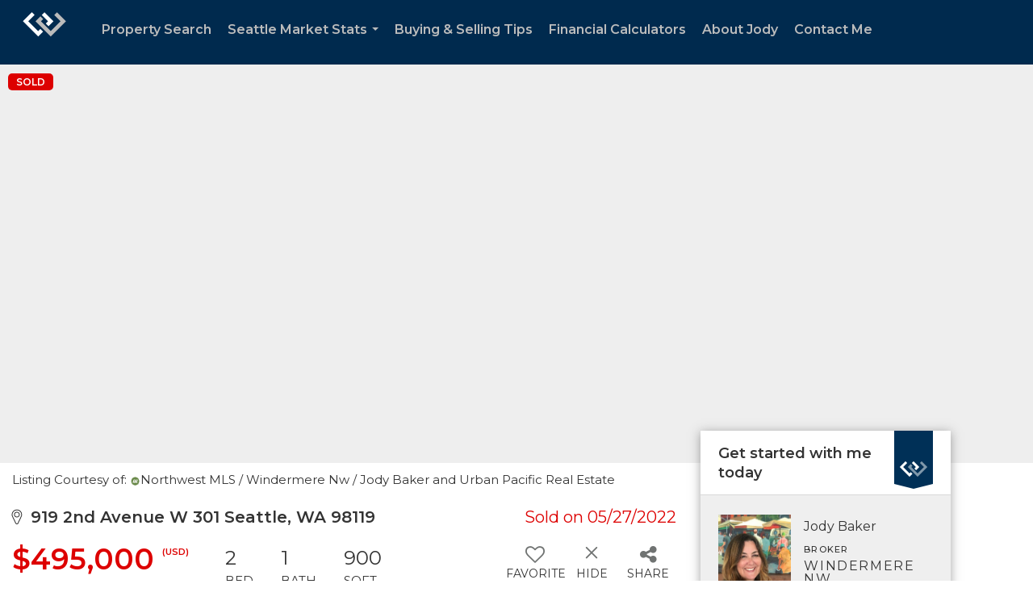

--- FILE ---
content_type: text/html; charset=utf-8
request_url: https://www.google.com/recaptcha/api2/anchor?ar=1&k=6LdmtrYUAAAAAAHk0DIYZUZov8ZzYGbtAIozmHtV&co=aHR0cHM6Ly9qb2R5YmFrZXIuY29tOjQ0Mw..&hl=en&v=9TiwnJFHeuIw_s0wSd3fiKfN&size=invisible&anchor-ms=20000&execute-ms=30000&cb=sut0rqs6bxi8
body_size: 48210
content:
<!DOCTYPE HTML><html dir="ltr" lang="en"><head><meta http-equiv="Content-Type" content="text/html; charset=UTF-8">
<meta http-equiv="X-UA-Compatible" content="IE=edge">
<title>reCAPTCHA</title>
<style type="text/css">
/* cyrillic-ext */
@font-face {
  font-family: 'Roboto';
  font-style: normal;
  font-weight: 400;
  font-stretch: 100%;
  src: url(//fonts.gstatic.com/s/roboto/v48/KFO7CnqEu92Fr1ME7kSn66aGLdTylUAMa3GUBHMdazTgWw.woff2) format('woff2');
  unicode-range: U+0460-052F, U+1C80-1C8A, U+20B4, U+2DE0-2DFF, U+A640-A69F, U+FE2E-FE2F;
}
/* cyrillic */
@font-face {
  font-family: 'Roboto';
  font-style: normal;
  font-weight: 400;
  font-stretch: 100%;
  src: url(//fonts.gstatic.com/s/roboto/v48/KFO7CnqEu92Fr1ME7kSn66aGLdTylUAMa3iUBHMdazTgWw.woff2) format('woff2');
  unicode-range: U+0301, U+0400-045F, U+0490-0491, U+04B0-04B1, U+2116;
}
/* greek-ext */
@font-face {
  font-family: 'Roboto';
  font-style: normal;
  font-weight: 400;
  font-stretch: 100%;
  src: url(//fonts.gstatic.com/s/roboto/v48/KFO7CnqEu92Fr1ME7kSn66aGLdTylUAMa3CUBHMdazTgWw.woff2) format('woff2');
  unicode-range: U+1F00-1FFF;
}
/* greek */
@font-face {
  font-family: 'Roboto';
  font-style: normal;
  font-weight: 400;
  font-stretch: 100%;
  src: url(//fonts.gstatic.com/s/roboto/v48/KFO7CnqEu92Fr1ME7kSn66aGLdTylUAMa3-UBHMdazTgWw.woff2) format('woff2');
  unicode-range: U+0370-0377, U+037A-037F, U+0384-038A, U+038C, U+038E-03A1, U+03A3-03FF;
}
/* math */
@font-face {
  font-family: 'Roboto';
  font-style: normal;
  font-weight: 400;
  font-stretch: 100%;
  src: url(//fonts.gstatic.com/s/roboto/v48/KFO7CnqEu92Fr1ME7kSn66aGLdTylUAMawCUBHMdazTgWw.woff2) format('woff2');
  unicode-range: U+0302-0303, U+0305, U+0307-0308, U+0310, U+0312, U+0315, U+031A, U+0326-0327, U+032C, U+032F-0330, U+0332-0333, U+0338, U+033A, U+0346, U+034D, U+0391-03A1, U+03A3-03A9, U+03B1-03C9, U+03D1, U+03D5-03D6, U+03F0-03F1, U+03F4-03F5, U+2016-2017, U+2034-2038, U+203C, U+2040, U+2043, U+2047, U+2050, U+2057, U+205F, U+2070-2071, U+2074-208E, U+2090-209C, U+20D0-20DC, U+20E1, U+20E5-20EF, U+2100-2112, U+2114-2115, U+2117-2121, U+2123-214F, U+2190, U+2192, U+2194-21AE, U+21B0-21E5, U+21F1-21F2, U+21F4-2211, U+2213-2214, U+2216-22FF, U+2308-230B, U+2310, U+2319, U+231C-2321, U+2336-237A, U+237C, U+2395, U+239B-23B7, U+23D0, U+23DC-23E1, U+2474-2475, U+25AF, U+25B3, U+25B7, U+25BD, U+25C1, U+25CA, U+25CC, U+25FB, U+266D-266F, U+27C0-27FF, U+2900-2AFF, U+2B0E-2B11, U+2B30-2B4C, U+2BFE, U+3030, U+FF5B, U+FF5D, U+1D400-1D7FF, U+1EE00-1EEFF;
}
/* symbols */
@font-face {
  font-family: 'Roboto';
  font-style: normal;
  font-weight: 400;
  font-stretch: 100%;
  src: url(//fonts.gstatic.com/s/roboto/v48/KFO7CnqEu92Fr1ME7kSn66aGLdTylUAMaxKUBHMdazTgWw.woff2) format('woff2');
  unicode-range: U+0001-000C, U+000E-001F, U+007F-009F, U+20DD-20E0, U+20E2-20E4, U+2150-218F, U+2190, U+2192, U+2194-2199, U+21AF, U+21E6-21F0, U+21F3, U+2218-2219, U+2299, U+22C4-22C6, U+2300-243F, U+2440-244A, U+2460-24FF, U+25A0-27BF, U+2800-28FF, U+2921-2922, U+2981, U+29BF, U+29EB, U+2B00-2BFF, U+4DC0-4DFF, U+FFF9-FFFB, U+10140-1018E, U+10190-1019C, U+101A0, U+101D0-101FD, U+102E0-102FB, U+10E60-10E7E, U+1D2C0-1D2D3, U+1D2E0-1D37F, U+1F000-1F0FF, U+1F100-1F1AD, U+1F1E6-1F1FF, U+1F30D-1F30F, U+1F315, U+1F31C, U+1F31E, U+1F320-1F32C, U+1F336, U+1F378, U+1F37D, U+1F382, U+1F393-1F39F, U+1F3A7-1F3A8, U+1F3AC-1F3AF, U+1F3C2, U+1F3C4-1F3C6, U+1F3CA-1F3CE, U+1F3D4-1F3E0, U+1F3ED, U+1F3F1-1F3F3, U+1F3F5-1F3F7, U+1F408, U+1F415, U+1F41F, U+1F426, U+1F43F, U+1F441-1F442, U+1F444, U+1F446-1F449, U+1F44C-1F44E, U+1F453, U+1F46A, U+1F47D, U+1F4A3, U+1F4B0, U+1F4B3, U+1F4B9, U+1F4BB, U+1F4BF, U+1F4C8-1F4CB, U+1F4D6, U+1F4DA, U+1F4DF, U+1F4E3-1F4E6, U+1F4EA-1F4ED, U+1F4F7, U+1F4F9-1F4FB, U+1F4FD-1F4FE, U+1F503, U+1F507-1F50B, U+1F50D, U+1F512-1F513, U+1F53E-1F54A, U+1F54F-1F5FA, U+1F610, U+1F650-1F67F, U+1F687, U+1F68D, U+1F691, U+1F694, U+1F698, U+1F6AD, U+1F6B2, U+1F6B9-1F6BA, U+1F6BC, U+1F6C6-1F6CF, U+1F6D3-1F6D7, U+1F6E0-1F6EA, U+1F6F0-1F6F3, U+1F6F7-1F6FC, U+1F700-1F7FF, U+1F800-1F80B, U+1F810-1F847, U+1F850-1F859, U+1F860-1F887, U+1F890-1F8AD, U+1F8B0-1F8BB, U+1F8C0-1F8C1, U+1F900-1F90B, U+1F93B, U+1F946, U+1F984, U+1F996, U+1F9E9, U+1FA00-1FA6F, U+1FA70-1FA7C, U+1FA80-1FA89, U+1FA8F-1FAC6, U+1FACE-1FADC, U+1FADF-1FAE9, U+1FAF0-1FAF8, U+1FB00-1FBFF;
}
/* vietnamese */
@font-face {
  font-family: 'Roboto';
  font-style: normal;
  font-weight: 400;
  font-stretch: 100%;
  src: url(//fonts.gstatic.com/s/roboto/v48/KFO7CnqEu92Fr1ME7kSn66aGLdTylUAMa3OUBHMdazTgWw.woff2) format('woff2');
  unicode-range: U+0102-0103, U+0110-0111, U+0128-0129, U+0168-0169, U+01A0-01A1, U+01AF-01B0, U+0300-0301, U+0303-0304, U+0308-0309, U+0323, U+0329, U+1EA0-1EF9, U+20AB;
}
/* latin-ext */
@font-face {
  font-family: 'Roboto';
  font-style: normal;
  font-weight: 400;
  font-stretch: 100%;
  src: url(//fonts.gstatic.com/s/roboto/v48/KFO7CnqEu92Fr1ME7kSn66aGLdTylUAMa3KUBHMdazTgWw.woff2) format('woff2');
  unicode-range: U+0100-02BA, U+02BD-02C5, U+02C7-02CC, U+02CE-02D7, U+02DD-02FF, U+0304, U+0308, U+0329, U+1D00-1DBF, U+1E00-1E9F, U+1EF2-1EFF, U+2020, U+20A0-20AB, U+20AD-20C0, U+2113, U+2C60-2C7F, U+A720-A7FF;
}
/* latin */
@font-face {
  font-family: 'Roboto';
  font-style: normal;
  font-weight: 400;
  font-stretch: 100%;
  src: url(//fonts.gstatic.com/s/roboto/v48/KFO7CnqEu92Fr1ME7kSn66aGLdTylUAMa3yUBHMdazQ.woff2) format('woff2');
  unicode-range: U+0000-00FF, U+0131, U+0152-0153, U+02BB-02BC, U+02C6, U+02DA, U+02DC, U+0304, U+0308, U+0329, U+2000-206F, U+20AC, U+2122, U+2191, U+2193, U+2212, U+2215, U+FEFF, U+FFFD;
}
/* cyrillic-ext */
@font-face {
  font-family: 'Roboto';
  font-style: normal;
  font-weight: 500;
  font-stretch: 100%;
  src: url(//fonts.gstatic.com/s/roboto/v48/KFO7CnqEu92Fr1ME7kSn66aGLdTylUAMa3GUBHMdazTgWw.woff2) format('woff2');
  unicode-range: U+0460-052F, U+1C80-1C8A, U+20B4, U+2DE0-2DFF, U+A640-A69F, U+FE2E-FE2F;
}
/* cyrillic */
@font-face {
  font-family: 'Roboto';
  font-style: normal;
  font-weight: 500;
  font-stretch: 100%;
  src: url(//fonts.gstatic.com/s/roboto/v48/KFO7CnqEu92Fr1ME7kSn66aGLdTylUAMa3iUBHMdazTgWw.woff2) format('woff2');
  unicode-range: U+0301, U+0400-045F, U+0490-0491, U+04B0-04B1, U+2116;
}
/* greek-ext */
@font-face {
  font-family: 'Roboto';
  font-style: normal;
  font-weight: 500;
  font-stretch: 100%;
  src: url(//fonts.gstatic.com/s/roboto/v48/KFO7CnqEu92Fr1ME7kSn66aGLdTylUAMa3CUBHMdazTgWw.woff2) format('woff2');
  unicode-range: U+1F00-1FFF;
}
/* greek */
@font-face {
  font-family: 'Roboto';
  font-style: normal;
  font-weight: 500;
  font-stretch: 100%;
  src: url(//fonts.gstatic.com/s/roboto/v48/KFO7CnqEu92Fr1ME7kSn66aGLdTylUAMa3-UBHMdazTgWw.woff2) format('woff2');
  unicode-range: U+0370-0377, U+037A-037F, U+0384-038A, U+038C, U+038E-03A1, U+03A3-03FF;
}
/* math */
@font-face {
  font-family: 'Roboto';
  font-style: normal;
  font-weight: 500;
  font-stretch: 100%;
  src: url(//fonts.gstatic.com/s/roboto/v48/KFO7CnqEu92Fr1ME7kSn66aGLdTylUAMawCUBHMdazTgWw.woff2) format('woff2');
  unicode-range: U+0302-0303, U+0305, U+0307-0308, U+0310, U+0312, U+0315, U+031A, U+0326-0327, U+032C, U+032F-0330, U+0332-0333, U+0338, U+033A, U+0346, U+034D, U+0391-03A1, U+03A3-03A9, U+03B1-03C9, U+03D1, U+03D5-03D6, U+03F0-03F1, U+03F4-03F5, U+2016-2017, U+2034-2038, U+203C, U+2040, U+2043, U+2047, U+2050, U+2057, U+205F, U+2070-2071, U+2074-208E, U+2090-209C, U+20D0-20DC, U+20E1, U+20E5-20EF, U+2100-2112, U+2114-2115, U+2117-2121, U+2123-214F, U+2190, U+2192, U+2194-21AE, U+21B0-21E5, U+21F1-21F2, U+21F4-2211, U+2213-2214, U+2216-22FF, U+2308-230B, U+2310, U+2319, U+231C-2321, U+2336-237A, U+237C, U+2395, U+239B-23B7, U+23D0, U+23DC-23E1, U+2474-2475, U+25AF, U+25B3, U+25B7, U+25BD, U+25C1, U+25CA, U+25CC, U+25FB, U+266D-266F, U+27C0-27FF, U+2900-2AFF, U+2B0E-2B11, U+2B30-2B4C, U+2BFE, U+3030, U+FF5B, U+FF5D, U+1D400-1D7FF, U+1EE00-1EEFF;
}
/* symbols */
@font-face {
  font-family: 'Roboto';
  font-style: normal;
  font-weight: 500;
  font-stretch: 100%;
  src: url(//fonts.gstatic.com/s/roboto/v48/KFO7CnqEu92Fr1ME7kSn66aGLdTylUAMaxKUBHMdazTgWw.woff2) format('woff2');
  unicode-range: U+0001-000C, U+000E-001F, U+007F-009F, U+20DD-20E0, U+20E2-20E4, U+2150-218F, U+2190, U+2192, U+2194-2199, U+21AF, U+21E6-21F0, U+21F3, U+2218-2219, U+2299, U+22C4-22C6, U+2300-243F, U+2440-244A, U+2460-24FF, U+25A0-27BF, U+2800-28FF, U+2921-2922, U+2981, U+29BF, U+29EB, U+2B00-2BFF, U+4DC0-4DFF, U+FFF9-FFFB, U+10140-1018E, U+10190-1019C, U+101A0, U+101D0-101FD, U+102E0-102FB, U+10E60-10E7E, U+1D2C0-1D2D3, U+1D2E0-1D37F, U+1F000-1F0FF, U+1F100-1F1AD, U+1F1E6-1F1FF, U+1F30D-1F30F, U+1F315, U+1F31C, U+1F31E, U+1F320-1F32C, U+1F336, U+1F378, U+1F37D, U+1F382, U+1F393-1F39F, U+1F3A7-1F3A8, U+1F3AC-1F3AF, U+1F3C2, U+1F3C4-1F3C6, U+1F3CA-1F3CE, U+1F3D4-1F3E0, U+1F3ED, U+1F3F1-1F3F3, U+1F3F5-1F3F7, U+1F408, U+1F415, U+1F41F, U+1F426, U+1F43F, U+1F441-1F442, U+1F444, U+1F446-1F449, U+1F44C-1F44E, U+1F453, U+1F46A, U+1F47D, U+1F4A3, U+1F4B0, U+1F4B3, U+1F4B9, U+1F4BB, U+1F4BF, U+1F4C8-1F4CB, U+1F4D6, U+1F4DA, U+1F4DF, U+1F4E3-1F4E6, U+1F4EA-1F4ED, U+1F4F7, U+1F4F9-1F4FB, U+1F4FD-1F4FE, U+1F503, U+1F507-1F50B, U+1F50D, U+1F512-1F513, U+1F53E-1F54A, U+1F54F-1F5FA, U+1F610, U+1F650-1F67F, U+1F687, U+1F68D, U+1F691, U+1F694, U+1F698, U+1F6AD, U+1F6B2, U+1F6B9-1F6BA, U+1F6BC, U+1F6C6-1F6CF, U+1F6D3-1F6D7, U+1F6E0-1F6EA, U+1F6F0-1F6F3, U+1F6F7-1F6FC, U+1F700-1F7FF, U+1F800-1F80B, U+1F810-1F847, U+1F850-1F859, U+1F860-1F887, U+1F890-1F8AD, U+1F8B0-1F8BB, U+1F8C0-1F8C1, U+1F900-1F90B, U+1F93B, U+1F946, U+1F984, U+1F996, U+1F9E9, U+1FA00-1FA6F, U+1FA70-1FA7C, U+1FA80-1FA89, U+1FA8F-1FAC6, U+1FACE-1FADC, U+1FADF-1FAE9, U+1FAF0-1FAF8, U+1FB00-1FBFF;
}
/* vietnamese */
@font-face {
  font-family: 'Roboto';
  font-style: normal;
  font-weight: 500;
  font-stretch: 100%;
  src: url(//fonts.gstatic.com/s/roboto/v48/KFO7CnqEu92Fr1ME7kSn66aGLdTylUAMa3OUBHMdazTgWw.woff2) format('woff2');
  unicode-range: U+0102-0103, U+0110-0111, U+0128-0129, U+0168-0169, U+01A0-01A1, U+01AF-01B0, U+0300-0301, U+0303-0304, U+0308-0309, U+0323, U+0329, U+1EA0-1EF9, U+20AB;
}
/* latin-ext */
@font-face {
  font-family: 'Roboto';
  font-style: normal;
  font-weight: 500;
  font-stretch: 100%;
  src: url(//fonts.gstatic.com/s/roboto/v48/KFO7CnqEu92Fr1ME7kSn66aGLdTylUAMa3KUBHMdazTgWw.woff2) format('woff2');
  unicode-range: U+0100-02BA, U+02BD-02C5, U+02C7-02CC, U+02CE-02D7, U+02DD-02FF, U+0304, U+0308, U+0329, U+1D00-1DBF, U+1E00-1E9F, U+1EF2-1EFF, U+2020, U+20A0-20AB, U+20AD-20C0, U+2113, U+2C60-2C7F, U+A720-A7FF;
}
/* latin */
@font-face {
  font-family: 'Roboto';
  font-style: normal;
  font-weight: 500;
  font-stretch: 100%;
  src: url(//fonts.gstatic.com/s/roboto/v48/KFO7CnqEu92Fr1ME7kSn66aGLdTylUAMa3yUBHMdazQ.woff2) format('woff2');
  unicode-range: U+0000-00FF, U+0131, U+0152-0153, U+02BB-02BC, U+02C6, U+02DA, U+02DC, U+0304, U+0308, U+0329, U+2000-206F, U+20AC, U+2122, U+2191, U+2193, U+2212, U+2215, U+FEFF, U+FFFD;
}
/* cyrillic-ext */
@font-face {
  font-family: 'Roboto';
  font-style: normal;
  font-weight: 900;
  font-stretch: 100%;
  src: url(//fonts.gstatic.com/s/roboto/v48/KFO7CnqEu92Fr1ME7kSn66aGLdTylUAMa3GUBHMdazTgWw.woff2) format('woff2');
  unicode-range: U+0460-052F, U+1C80-1C8A, U+20B4, U+2DE0-2DFF, U+A640-A69F, U+FE2E-FE2F;
}
/* cyrillic */
@font-face {
  font-family: 'Roboto';
  font-style: normal;
  font-weight: 900;
  font-stretch: 100%;
  src: url(//fonts.gstatic.com/s/roboto/v48/KFO7CnqEu92Fr1ME7kSn66aGLdTylUAMa3iUBHMdazTgWw.woff2) format('woff2');
  unicode-range: U+0301, U+0400-045F, U+0490-0491, U+04B0-04B1, U+2116;
}
/* greek-ext */
@font-face {
  font-family: 'Roboto';
  font-style: normal;
  font-weight: 900;
  font-stretch: 100%;
  src: url(//fonts.gstatic.com/s/roboto/v48/KFO7CnqEu92Fr1ME7kSn66aGLdTylUAMa3CUBHMdazTgWw.woff2) format('woff2');
  unicode-range: U+1F00-1FFF;
}
/* greek */
@font-face {
  font-family: 'Roboto';
  font-style: normal;
  font-weight: 900;
  font-stretch: 100%;
  src: url(//fonts.gstatic.com/s/roboto/v48/KFO7CnqEu92Fr1ME7kSn66aGLdTylUAMa3-UBHMdazTgWw.woff2) format('woff2');
  unicode-range: U+0370-0377, U+037A-037F, U+0384-038A, U+038C, U+038E-03A1, U+03A3-03FF;
}
/* math */
@font-face {
  font-family: 'Roboto';
  font-style: normal;
  font-weight: 900;
  font-stretch: 100%;
  src: url(//fonts.gstatic.com/s/roboto/v48/KFO7CnqEu92Fr1ME7kSn66aGLdTylUAMawCUBHMdazTgWw.woff2) format('woff2');
  unicode-range: U+0302-0303, U+0305, U+0307-0308, U+0310, U+0312, U+0315, U+031A, U+0326-0327, U+032C, U+032F-0330, U+0332-0333, U+0338, U+033A, U+0346, U+034D, U+0391-03A1, U+03A3-03A9, U+03B1-03C9, U+03D1, U+03D5-03D6, U+03F0-03F1, U+03F4-03F5, U+2016-2017, U+2034-2038, U+203C, U+2040, U+2043, U+2047, U+2050, U+2057, U+205F, U+2070-2071, U+2074-208E, U+2090-209C, U+20D0-20DC, U+20E1, U+20E5-20EF, U+2100-2112, U+2114-2115, U+2117-2121, U+2123-214F, U+2190, U+2192, U+2194-21AE, U+21B0-21E5, U+21F1-21F2, U+21F4-2211, U+2213-2214, U+2216-22FF, U+2308-230B, U+2310, U+2319, U+231C-2321, U+2336-237A, U+237C, U+2395, U+239B-23B7, U+23D0, U+23DC-23E1, U+2474-2475, U+25AF, U+25B3, U+25B7, U+25BD, U+25C1, U+25CA, U+25CC, U+25FB, U+266D-266F, U+27C0-27FF, U+2900-2AFF, U+2B0E-2B11, U+2B30-2B4C, U+2BFE, U+3030, U+FF5B, U+FF5D, U+1D400-1D7FF, U+1EE00-1EEFF;
}
/* symbols */
@font-face {
  font-family: 'Roboto';
  font-style: normal;
  font-weight: 900;
  font-stretch: 100%;
  src: url(//fonts.gstatic.com/s/roboto/v48/KFO7CnqEu92Fr1ME7kSn66aGLdTylUAMaxKUBHMdazTgWw.woff2) format('woff2');
  unicode-range: U+0001-000C, U+000E-001F, U+007F-009F, U+20DD-20E0, U+20E2-20E4, U+2150-218F, U+2190, U+2192, U+2194-2199, U+21AF, U+21E6-21F0, U+21F3, U+2218-2219, U+2299, U+22C4-22C6, U+2300-243F, U+2440-244A, U+2460-24FF, U+25A0-27BF, U+2800-28FF, U+2921-2922, U+2981, U+29BF, U+29EB, U+2B00-2BFF, U+4DC0-4DFF, U+FFF9-FFFB, U+10140-1018E, U+10190-1019C, U+101A0, U+101D0-101FD, U+102E0-102FB, U+10E60-10E7E, U+1D2C0-1D2D3, U+1D2E0-1D37F, U+1F000-1F0FF, U+1F100-1F1AD, U+1F1E6-1F1FF, U+1F30D-1F30F, U+1F315, U+1F31C, U+1F31E, U+1F320-1F32C, U+1F336, U+1F378, U+1F37D, U+1F382, U+1F393-1F39F, U+1F3A7-1F3A8, U+1F3AC-1F3AF, U+1F3C2, U+1F3C4-1F3C6, U+1F3CA-1F3CE, U+1F3D4-1F3E0, U+1F3ED, U+1F3F1-1F3F3, U+1F3F5-1F3F7, U+1F408, U+1F415, U+1F41F, U+1F426, U+1F43F, U+1F441-1F442, U+1F444, U+1F446-1F449, U+1F44C-1F44E, U+1F453, U+1F46A, U+1F47D, U+1F4A3, U+1F4B0, U+1F4B3, U+1F4B9, U+1F4BB, U+1F4BF, U+1F4C8-1F4CB, U+1F4D6, U+1F4DA, U+1F4DF, U+1F4E3-1F4E6, U+1F4EA-1F4ED, U+1F4F7, U+1F4F9-1F4FB, U+1F4FD-1F4FE, U+1F503, U+1F507-1F50B, U+1F50D, U+1F512-1F513, U+1F53E-1F54A, U+1F54F-1F5FA, U+1F610, U+1F650-1F67F, U+1F687, U+1F68D, U+1F691, U+1F694, U+1F698, U+1F6AD, U+1F6B2, U+1F6B9-1F6BA, U+1F6BC, U+1F6C6-1F6CF, U+1F6D3-1F6D7, U+1F6E0-1F6EA, U+1F6F0-1F6F3, U+1F6F7-1F6FC, U+1F700-1F7FF, U+1F800-1F80B, U+1F810-1F847, U+1F850-1F859, U+1F860-1F887, U+1F890-1F8AD, U+1F8B0-1F8BB, U+1F8C0-1F8C1, U+1F900-1F90B, U+1F93B, U+1F946, U+1F984, U+1F996, U+1F9E9, U+1FA00-1FA6F, U+1FA70-1FA7C, U+1FA80-1FA89, U+1FA8F-1FAC6, U+1FACE-1FADC, U+1FADF-1FAE9, U+1FAF0-1FAF8, U+1FB00-1FBFF;
}
/* vietnamese */
@font-face {
  font-family: 'Roboto';
  font-style: normal;
  font-weight: 900;
  font-stretch: 100%;
  src: url(//fonts.gstatic.com/s/roboto/v48/KFO7CnqEu92Fr1ME7kSn66aGLdTylUAMa3OUBHMdazTgWw.woff2) format('woff2');
  unicode-range: U+0102-0103, U+0110-0111, U+0128-0129, U+0168-0169, U+01A0-01A1, U+01AF-01B0, U+0300-0301, U+0303-0304, U+0308-0309, U+0323, U+0329, U+1EA0-1EF9, U+20AB;
}
/* latin-ext */
@font-face {
  font-family: 'Roboto';
  font-style: normal;
  font-weight: 900;
  font-stretch: 100%;
  src: url(//fonts.gstatic.com/s/roboto/v48/KFO7CnqEu92Fr1ME7kSn66aGLdTylUAMa3KUBHMdazTgWw.woff2) format('woff2');
  unicode-range: U+0100-02BA, U+02BD-02C5, U+02C7-02CC, U+02CE-02D7, U+02DD-02FF, U+0304, U+0308, U+0329, U+1D00-1DBF, U+1E00-1E9F, U+1EF2-1EFF, U+2020, U+20A0-20AB, U+20AD-20C0, U+2113, U+2C60-2C7F, U+A720-A7FF;
}
/* latin */
@font-face {
  font-family: 'Roboto';
  font-style: normal;
  font-weight: 900;
  font-stretch: 100%;
  src: url(//fonts.gstatic.com/s/roboto/v48/KFO7CnqEu92Fr1ME7kSn66aGLdTylUAMa3yUBHMdazQ.woff2) format('woff2');
  unicode-range: U+0000-00FF, U+0131, U+0152-0153, U+02BB-02BC, U+02C6, U+02DA, U+02DC, U+0304, U+0308, U+0329, U+2000-206F, U+20AC, U+2122, U+2191, U+2193, U+2212, U+2215, U+FEFF, U+FFFD;
}

</style>
<link rel="stylesheet" type="text/css" href="https://www.gstatic.com/recaptcha/releases/9TiwnJFHeuIw_s0wSd3fiKfN/styles__ltr.css">
<script nonce="-omon0z3bSXA81aEPdsqig" type="text/javascript">window['__recaptcha_api'] = 'https://www.google.com/recaptcha/api2/';</script>
<script type="text/javascript" src="https://www.gstatic.com/recaptcha/releases/9TiwnJFHeuIw_s0wSd3fiKfN/recaptcha__en.js" nonce="-omon0z3bSXA81aEPdsqig">
      
    </script></head>
<body><div id="rc-anchor-alert" class="rc-anchor-alert"></div>
<input type="hidden" id="recaptcha-token" value="[base64]">
<script type="text/javascript" nonce="-omon0z3bSXA81aEPdsqig">
      recaptcha.anchor.Main.init("[\x22ainput\x22,[\x22bgdata\x22,\x22\x22,\[base64]/[base64]/bmV3IFpbdF0obVswXSk6Sz09Mj9uZXcgWlt0XShtWzBdLG1bMV0pOks9PTM/bmV3IFpbdF0obVswXSxtWzFdLG1bMl0pOks9PTQ/[base64]/[base64]/[base64]/[base64]/[base64]/[base64]/[base64]/[base64]/[base64]/[base64]/[base64]/[base64]/[base64]/[base64]\\u003d\\u003d\x22,\[base64]\\u003d\\u003d\x22,\x22wrHDmUQ0w48UBMK5SmgKH8OSw4Q0wrldfg9AN8OLw487S8KzYsKBS8OmeC3Cs8Ozw7F0w73DkMOBw6HDlsO0VC7Do8KNNsOwIsKRHXPDojPDrMOsw5XCs8Orw4tYworDpMOTw6zChsO/UlhSCcK7wo5gw5XCj0NqZmnDkE0XRMOZw6zDqMOWw5kdRMKQGsOMcMKWw5fCihhAC8O2w5XDvGTDncOTTh8Ewr3DoR8/A8OiQVDCr8Kzw4kBwpJFwpTDrAFDw4nDlcO3w7TDtFJywp/Dg8OlGGh9wr3CoMKaYMKawpBZX15nw5ETwq7Di3s/wonCmiNSUCLDuyfCrTvDj8KwPMOswpcLdzjChTrDiB/CiDrDjUU2wo9hwr5Fw7vCjj7DmgHCjcOkb1HCnGvDucKMIcKcNiZUC27Dik0uwoXChcKAw7rCnsOAwpDDtTfCs1bDkn7DhxPDksKAacKmwoomwrxdaW9GwpTClm9Ow6YyCmhYw5JhI8KxDATCq3pQwq0NTsKhJ8KOwpABw6/DkcOMZsO6EMOOHXc/[base64]/CjMKjb8KzDmvDuTvCs8KHc8K5AsOFacOswo4Gw4zDpVF+w5kpSMO0w6fDhcOseC8Gw5DCisOocsKOfWI5wodiTsOQwol8JsKtLMOIwoUBw7rCpEYPPcK7NsKkKkvDtsO4RcOYw63CrBAfC2FaDHo4HgMWw57DiylEUsOXw4XDscOIw5PDosOxZcO8wo/DjcOWw4DDvSlaacO3UBbDlcOfw7Ikw7zDtMOTPsKYaSPDpxHClllHw73Ch8KQw5RVO0kOIsONFXjCqcOywpzDkmRnccOIUCzDvklbw6/CksKKcRDDgnBFw4LCnhXChCRoCVHChjEXBw8ACcKUw6XDpifDi8KeVV4YwqpYwprCp0U+NMKdNjHDkDUVw5rCsEkUe8Oiw4HCkRFdbjvClcKMSDkzfBnCsENqwrlbw6oeYlV+w7A5LMO/Y8K/NxImEFVrw5zDosKlb3jDuCgkczTCrUJIX8KsLcKJw5BkZlp2w4Aww5HCnTLCksK5wrB0U13DnMKManDCnQ0sw4toHDRCFip7wr7Dm8OVw5vChMKKw6rDsnHChFJuG8OkwpNWW8KPPmXCr3t9wovCjMKPwovDpcO0w6zDgA7ClR/DucOKwos3wqzCpcOPTGpvbsKew47Dt3LDiTbCmQ7Cr8K4BEoZMWs7b3Jsw70Jw6x7wobCvcKawqFSw7bCjWrCmn/DnhgUWMKYOiRfPcKeHMKLwoXDk8KZcHdAwqjDv8Kmwrltw4XDgMKIbTvDm8KrYDvDslElw7gFYcKVV2Nuw50QwrEqwr7DjwHCh1pSwrzDisK8w7xjdMOjw4rDu8K2wrbDnWnDsxlreD3CnsOMWioNwr10wr97w7vCvgphJsK8YEE1eXbCt8KNwpXDnE14woAvK1V/NgxXw61kFh4Tw55tw5sXVDdHwpvDssKbw7zDlsKIwo02PcOGwp3CtsKhYQPDvlHCrcOLG8ONfcOSw6/DiMKNVi12QHTCk3IOHMO6R8OMN04gFl0mwoJEwpPCv8KKSwAdOsK3woTCn8OMA8O7wpnDrMKWI0jClGxCw6QhLXRIw6Vew7LDu8KTEMKkaB94ZMKGwqYsU29hc1rDo8Otw6Myw4jDpSjDjzsoaGVfwpYewrDDlMOVwq8IwqbCgj7ChcO/DcOLw5HDt8OYTTfCp0bDlMOcwoQdWhM1w6kIwptcw4HCunnDqXMBHcO8LAhcwo3CrTHChMOtcMKoEMOVEcKkw4nCq8Kpw6IjPwdywonDhMKzw7PDt8KLw403fsK+SMOZw5Z0wpvCgk/DpMKZwpzCsEbDlQ4kK1jCqsKZw7YgwpXCnmDCh8KKf8KVPcOlw6DDp8OLwoNLwqLDp2nCvsK5w5jDk0vDgMOscMOpIMOcaBrCgMORdsKUFmtJwrdYw7XCg3bDqcOVwrNIw6c0AlZew4vCucO9w7HDoMKqwq/DvsKlwrEZwoZvYsK9dMOTwq7CucOmw6vCicKvwrcVwqPDmxMMOmlvY8K1w5szw7bConnDswrDvcOawq3DqRDClMOcwptUw7fDlW7DsA1Pw7BVFsO7cMKHIU/DlcO9wps0eMOWcy0VMcKAw5A2wojCnwXDgMK/wq4CIQ0Gw60UFnVEw4QITMO8LjDDssKTcjHCrcKIPcOsOB/Ch1zCssO7w7rDkMKxKxoow4ZlwqU2OEtcZsOwNsKiw7DCvsOQLDbDocOnw65ewqMZw5RzwqXCm8K5PcO+w6TDiUfDkUnCvMKUHcKMFho3w4LDlMKRwobCrxVMw5rCisKcw4IMP8OuMMOeJMOycQFaWMOtw73Co20kWMOHXV0kfg/CqVDDmcKCOlFVw4PDjHRewrxOBQHDlgpRwr3DpivCmlATRE5gw6PCkXlWeMKowrIywpzDjzMlw4jCoTZcQcOhd8KTEcOYGsO9QmTDlANqw7vCvTzDuwVlYcKRw700wr7DiMO5YsO4IFfDsMOsQ8OeXsKIw6rDgMKXGChfYsOxw6DCnXDCuW0kwqQdcsK/wo3CsMOmNRwgXMO/w57DnFg+ZcKDw53CiVPDksOkw7hCVlBtwobDuUzCmcO2w7wLwqrDtcKQwobDpn5wRzDCgsKtIMKswojCjMKKwoEOw7zCgMKcCG7Dv8KDdjrCmcK7SQPChCvCuMOySR3CoD/[base64]/CoXJPIsO8AsOZw7LDt8KjGsOzeMKpwpPDs8O+w5nDk8OHCzxOw4J2wos1DsO6PcOnSsOWw45gHsKTWlfDvVTDn8K/wrk7XUfCvCHDpcKeRcO9VMOmMMO5w6tEI8KAbDMfHyjDsGLDn8KNw69mPVbDnQtYfDlofU8DJ8OKwqHCqMKzesK1SA4dK13Cp8ODe8O/[base64]/CliA3woLCssOqwpsHL8OFwq8SesKhKwfCpsK7OybDpBPCnALCjn/DucKewpBEwoPDqXUzIwICwq3Dp0jCuU1LP0FDFcOyc8O1XF7DncKcJ0MIIBrClkrDvsOLw4gTwpfDncK1wr0/[base64]/[base64]/CqsKwbsO1wrcbw7XCh8OydsO+w43DlcK2cwzDv8KiW8Opwr3DnnNWw5cSw7vDqcO3SEsIwp/Du2RTw4DDoWvCq1oLcFXCm8KKw67CkTcNw5jDgsKPD0dEw47DuC0qwqrCuFUaw4/Dg8KOaMODw7tNw4x0fsO6PxvDlMKSQ8OUSi/[base64]/[base64]/DvDJ3YcKuOlnCmA/Cn8KcNMOQLjbDn8O5dMKdOsKXw5HDqSAsNynDm1gdw7pUwqzDq8K7YMK8JsKTKsOzw5fDlMOfw4pnw60Mwq/DhW7ClTsYdlA7w48Rw4DCphB4VEIAfQlfwoNpWXtjDMO2wqvCrTDCkCIlPMO/wpRyw5RXwq/DtMK1w4whJkbCt8OpK3rDjnIBwpp4wpbCrcKeRMKgw650woTCr2VNHMOlw7vDi3nDgzjDjMKcw7Nnw6ttb3N0wq3DtcKQw4vCswBSw7XDoMORwodVRWFFw67Dp1/ClH9vwrXDiAnClQcCw6HDqzjCoEsmw67CpxfDvcO8PcOzW8KdwpjDrBvCvMO8KMOPCElOwrfDgmzCqMKGwo/DtcKiSMOmwonDhFtKEMKdw4HDmMK4U8OZwqfCssOFEcKuwp9Rw5RCRxU3XcOpGMKRwodfw5EjwrhGcGpTBH7DhTjDmcOvwpA9w4czwpzDqlVZP2/[base64]/CrzjDrGrCpFLCsMKuw6vDvHZKfUsawrzDok5twohdw7gRBMOabQbDn8K9ccOdwq9EXMKiw6/ChMKRBx3CjMKXw4BhwrjCo8KlV10aVsK4wo/Du8Ogwq84NQo6TzgwwqHCkMOww7vDpcKFZcOPe8OMwoXCmsOZTk4cwrohw7szDF1dw6rCliPCnBV8LcO/w4EVL1Qzwr7CpcKcFkHCrWoWIC5HV8KCfcKPwqbDqMOyw6oCVMO1wpLDkMOYwpIIKUgBG8K0w4dBf8KrIzPCml7DoHkwcMOew6bDrU8/Q00ZwqrDtB1TwqjDnFhubkUBccOQdwYGwrfCgVvDkcKnU8KgwoDCh01mw7tqRkc9dQ/Cq8O+w5duwonDl8OOH3NIcsKnSwDCt0jDicKJfWpmEkvCo8KMPBBXSj4Cw709wqTDsmTDjsKFDsOAXRDDksOqNTDClcK7Cx8Vw7nCrljDksOlw7fDncOowqYsw6/Dr8OzKB3Dk3jDsWNEwq9rwpzCghVIw4zDgBvCsQNKw6LDsz8VG8KJw5fCtwbDvT9cwpQKw7rCk8Kkw7hpHXtyC8KQJMO/dcKOwr1gwr7CoMK1w7AyNC0lScKPCgAlKF4Jwo/DkzfDsGMWXB06wpPDmzlZwqPCp3dHw4TDkSbDt8OSCcKVLGs+wqrCosKiwp7DpcOHw77CscOHw4HDhcK4wpvDjmrDvm0Sw5drwpTDjRnDh8KyBmcmThQyw4MOJyhVwow1f8K1Nnx2SgnCn8Obw47Dh8Kow6FGw6lyw4ZZel3Cj1bCi8KHThpYwoB1ccKZbMKkwoY/dMKpwqB3w4hwL1wtw6MJw4whdMOyfmPDtx3CqiMBw4DDi8KRwrvCoMO7w5PClinDrGXDlcKlWMKLw4nCusKrHsO6w4LCvRVdwokMKMKDw7MpwqlhwqTCucKzdMKMwoFvwokjW3bDqMOJwp/CjQcMwp7ChMKIT8Oqw5Ufw5jDtC/DqsO1w6LDv8KdDRfCkT/DoMO6w6Qfwq/[base64]/P8KWQH9DV1sgwpR/G8KMw6bCvcOLMQciw7hlAsKbPsOwwrA9aHHCgk0ZY8OxWD3DsMKWNMOWwpdXA8KKw4TCgB4cw7MJw55qYsKDJQnDmcOcI8KYw6LDlsOGwqcSf03Cpg/DiA0jwrAnw5zCrcO4OHLDvcOwEXLDn8OaTMK9VzjDjD5lw4p4wpTCiRYVPMORHhcSwpsrLsKow47DjXvCvGnDngbCjsOowrnDjMK3W8O2bWc5w5BQVm9kQcO9fwjCpsKrJsOww4YDGA/DqxMdSWXDmcKpw4guTcKTS3Ncw6wowp8pwq50w4zCm13Ck8KVCgoVQsOYZsOWecKJWkpLwoDDh04pw78cRRbCt8OdwqZpV24swoUEwq/CnMKxPsKEHnMFfXvCuMK6RcO9M8OYcW02Nk/DrsKIecOhw4PDsjTDlXkBfnXDqjoQbHMIw6PDuBXDrQXDjXXCisK/wpXDu8OMOsOlOcOwwqJ1XVdidMKEw47Cj8KrQMOFAXlWCcO5w71pw6LDjFEdw53DscK/w6ALwoNww4TCqAnDgl7DmmfCrcK5aMKHZw5owqHCjX/Drj07TWPCoC3CrMOawozDhsOxYFRqwrvDvcKXMRDCjMObw4wIw7RuQMO6KcOoP8O1wo0UGMKnw7Ruw5PCn01xCm9xMcK5wphhdMORGDA6OAN4XsO3MsO7wqMSwqAtw5ZtJMOMJsK+ZMO3UVnDuyZpw7Abw47CtsK3WjQTdsK5wqYLK1jCtEHCpT/CqxprBBXCmXsfVcOtKcKIT3vCssKlw4vCvnjDpMK9w6Z7KRYVwrMrw7jCg2Ffw5HDgVkTXBvDosKdHwtOw4Ifwpccw43Cpy5swq/DlMO9JBZEOC1dw7ZZw4rDmCgdcsOyFg4Dw77ClcOkdsO5A33CqcO7BcKIwpnDjsOIOihZXn9Ow5bChzU7wo/CoMOXwonCgMOMP3nDi39QQmsXw6/DhcK2VxFOwrDCssKoWWdZQsKrKFBiw5sQwoxvI8OKwqRHw6TCjxTCuMOcLMKPImE4GWUJYcOnw541UsKhwpYawo03Rx8zwrXDgERswrXDr07DnMK0PcKPwo9wfMKdHsO3W8O/[base64]/w5Z2w5LCilbDgMKCB8OoZQVVwrBywpgQUUdBwrR7w4fDgSkOw74FXsO2woXCkMOJwow3d8K/HiVnwroBd8O4w7bDjw3DlmJ5Mxxkwp8lwrDCu8K+w4fDp8OXw5jDm8KRPsOJw6bDunowAsKTQ8KRwqFuw5TDjMOpf0rDhcKzLC3ClsOlScOWJwtzw4PDlSvDhFfDn8K5w5bCkMKdS3lzCsOzw7l4aVZmw4HDixcKScK2wp/CpMOoOWTDs3ZBfwHDmCLDu8KiwoLCnxDChMKdw4PDo23Dih7DoEQxY8OzEyccEETDtA1xXVM6wprCl8O7KndGeRvCrsODwp0HBis4ehjCtMOVwp/CtsO0wofCtlnCocOXw63CpH5AwqrDp8OhwqPChMKGX1fDpcOFw50yw61lw4fDuMOZw44owrRubFpNT8ODRyfDggvDm8KeU8OOJcOow6LDt8OhacOFwo5CGMOsEx/Dsw8awpF5RsK8AcKibUJEw6AwPMOzCDHDiMOQHC3DkcK8L8OeVGrCsX5wHwLCqRnCpiRJLsOpdDl6w4LDsi7ClMO/wrIswqFlwoPDqsKLw4h6TDLDosOrwoDClmvDhsKLU8KDw5DDtVjClErDs8Ojw43DvxpuGsKqAA7CohfDnsOZw4PCsT5mb1bCpH/DvMO7KsKHw7jDsAbDpm/ChCgxw5PCv8KUaDHCth8rfU/[base64]/[base64]/DgglYwoXCrGEsKi7CnMKcw5MhQn0tUHDDkEXDp2QgwognwrDDjS1+woLCoW3CpSfCssK7Pw3DmTzCniUBTEjDscKqehZpw7zDv1rCmzjDu1NwwofDlcOZwrTDrzxiw44UTcOTMMOcw5zChcONUsKnT8OPwobDqcK/MMOvIMOWWcK2woXCh8K1w4ACwpfDv38+w6NQwrkbw6EGwrHDgBjCuhDDhsOQwrjCuE8UwojDiMOPIHJPwofDt2jCo3HDmGnDmH9SwoEuw4scw64vMXlwC0ZoOMOdBcOHw5kPw4DCow1AKT45w7zCtMOiBMOWWFAhwpnCr8OAw63DtsKpw5gxw6LDqcKwPsKcwr/DscOTNgE5wpnCp2zCmWHDuU7CuxvCiXvChWkOX2Y6wrhEwp/[base64]/CpCRyM3RywpTCs8Oaw7/CpsKcwqt8w7d9EsKbPnnCpMOww4YowqvCnDPCqwU0w7PDoyF2XsOiwq/Cn2MQw4QKPsKDwoxOCB4oXRVoO8OnSSNtXcOvwq0aVlhjw5hkwr/DsMK9TsOvw43Dq0TDn8KbF8K6wo4UccORw7ZnwpADWcOLZsOVaVrCv3TDumvCl8K9SsO5wop6J8Kbw4cedcOhCcOPbQDDlcOkLz3CmjPDjcKnRyTCvh5kwqEiwrXDmcKOAS/[base64]/Dg1x+dMO6GsOvw7/Cu2oFLg3Dj8OmCSTCrmMhJ8Ofw6PDvcKyVVLDm0/Cl8KPDcOTJjnCocOCP8OawqvDjRRUw6/CuMOFZMKGa8OiwojChQALaCbDlTLCiRJEw6sdw7fCh8KqA8K8bsKdwp1oL250wozCh8Knw73Cm8Ocwq8hKglHAsOQeMOHwpV4W1BWwpR/w7jDvMOEw6kzwpzDildjwpfCgHMUw4/CpsKXBnjDmcOzwpNMw7PDlTLCkT7DtcKWw4pVwrHDl0fCl8OUw7sPd8Osd3bDlsK7w7VFB8K+PMKgwp5ow4UOL8OCwqdHw54oDD3Cs2E5w7pFJjrClk9yFB/[base64]/CqH/DlT4tQcKyQSleXcKwV8Onwpsdw75wwq7CnMKqwqHCg3oawp/ClEpsYsOewogAHcK8E0gWUMOrw7HClMOzw7nDqSHClcKSwpfDpwLDmFDDrBnDrMK6JFDDrjPCl1DDiR5kw64swo5qwpvDpz0BwpXCiXtUw5XDjTPClG/[base64]/UcOPwrVVaCPCjz51w4HCpyLDjsKfN8KSLsKCFMOMw41hwoXDv8Kze8OgwqXCq8OhbFcPw4A4wo/Dj8O+W8OXwqg6wpDDm8KKw6YkYVvDj8KvPcO5BMOVR2JCw55UfX1/wpbDgMK8woJZe8O7BMOcCcO2wrbDoUXDjWJBw7fDnMOJw7zDuQ3Cu28lw6smVWfCr3BCRsObw6Vzw6XDnsKzUQYHWMOEIMOEwq/Ds8Kzw6LClMOwMADDnsOARMKKw7LDgRHCqMOwX0RLwqIrwrHDpcKAw6YuFcOtSFfDkMKLw5HCqVrCncO1d8OUwrVACwAwITZ3PyAHw6XDkMO2QAlNw4HDkyMbwphFYMKUw6vCjMKow7DCtFo8fDcOb29nFWRQw5nDnSMpBMKLw4Qrw6/[base64]/QhF7WcK+w4jChiZ3woPDhsKJw67CsVI3c8OVeh83dhtDw54ocRx3AcKwwoVmYndsfFrDn8K/w5fCv8K+w6lUJRA+wqLCuQjCvkrDrMO7wqMVFsOWW1Zaw58aHMK0woE8NsK7w5Zkwp3CvU7CgMO2C8OGacK1N8KgRsK1bMOSwrM+HyPDkV7CvwRIwrZgwpZ9BXw/I8ObMcOSEcOrdcOjc8OXwqjCnw/Cj8KhwrFPC8ONHMKuwrN4AsKuQsOwwpPDtxYWwpFAcjrDk8ORSsOwEMOvwowEw7vCj8OZEhhmU8KdL8OJXsK0LShcEcKaw6TCrxDDk8OEwp8mF8KzGQYxdsOmwpHCmcOObsOPw5g3JcOmw6A7dGTDpU3DnsO/[base64]/AgvDkUFEOMOuEMO8wqkrAngWwr8awq/CpF94EsOJfcKMQinDoQ1BZsOTw7fCqcOuCsO5w79Tw5nCsAw6Oks0PcOIFwXCvcOCw7oJJsOYwocvE2Qfw5DDusK6woTDnMObIMKRw6J0ScKewo/Cnx7CucORTsK7w6Ycw4/[base64]/DrTYRcUTClsK+w7cyYMOQwoUQwr1MwrB1wp/[base64]/ChMKGw6hPTEvDm8KZRMOCHMKuQU9JJjt9HmTCisKTwrbClirCssOwwrJTXMK+wokCK8OoY8OoEsOVGH7DmzTDlMKSHEPDrsKNIBUJcsKxdTN/QMKsOhfDo8K3w7oTw63Cj8K5wplowrYEwqHCumLDgUDChcKKBsKAID3CqMKQJ2vCtsKVKMOjw6QRwqF9M0ghw6UGPS3CksKMw6XDokdkwpFWccOPEMOQLsK8wpIUEElgw7PDksKvOsK/w6PCtMOeYFZ1fsK/w6bDlcK5w5rCtsKGD2zCp8OXw5nCrWzDpwvDnAUHfz7Dg8KKwqQFA8K3w5JHPcOBbsOSw6MlZH3CmgjCtm/DkmjDt8OoCwXDthsqw73DhDDCv8OvK1tvw7bDrcOPw4wmw6V2JXhbTwU1DMKdw6Rcw5lHw6vCuQFiw7NDw5dLwp01wqPCs8K4K8OjFHV+KsKCwrRyOsOiw4XDgMOTw7Z8M8Oew5ovHkRGDMOmLkvDtcKqwog0wocHw5DCu8K0JcK+UQbDvMOZwqx/LMOqAnkGJsONGSgKChRKTMOCNUnDhQzClFsvCkbCnmc9wrVlwqA2w4vCvcKNwoDCo8OgTsKDLHPDnwvDrxEELcKAFsKHYTcMw4rDhSxUU8KNw51rwpQVwpROwrQQwqTDpcKaTMOyWMK4dDZHwptnw4YEw7XDinQFFn/[base64]/Du3cBwoFdw4/DpMK5w7vCiBZlw5TChcOsIsKDw6PCuMOWw6g8FDQ9XsOKTcO4LiggwpIUK8OXwrXCtTMYByXCt8O+wqg/[base64]/Cg23DqMKULEXDgz/DoFt5w6PDpwAkwrk5w63DgFfDkgw4EFzDu11RwrbCmVfDt8OEKELDr1Mbw6paGBrDg8Kew78Ow4DCojgGPCkvwoALccObJX3Cl8OIwqE/dsKeR8Olw7daw6lzwoVbwrXCnsK5WmTCo0HCsMK9Q8Kmw5lMw7HCuMOXwq/DrDXClUXDjGcwMsKfw641woYxwpNcZ8OIUsOnwojDvMOAXBbCj1zDlMOnw5DCmXbCqcKfwrtkwrZDwo8JwoIfa8ORACTCtsOsOHwTLsOmw41cYgAlw6szw7HDtEVYKMOjwpYGw7FKG8O3XcKxw47DlMKQXF/CmHnDg0HDucO9McKMwq8BDgjChzbCgMOxwrbChsKBw6DCsFrCisOEwqPCkMO+wqjCm8K7FMKRUWYdGgXCssO1w4PDuzx0eh0BEMOSfUcjwrXCnWHDnMKHwpfCtMO8w7TDp0DDjxkzw6XDkz3DiFw4w7XCnMKfJ8KYw7/DkcOOw6NLwot+w7PDjUIuw6V3w6VzR8KlwpLDq8O8NsKSwozCoybCpMK/[base64]/[base64]/fsO7w6ZZW8KAw4/CnnEcwqLCpMOdw7hhw69rwrPCpMK0w4LCkMOtUk7Dn8KIwodmwppdw7l3wop/[base64]/I8OLw6QTOMK3w5PDnsOyG8KyCyovw7PDkVTDhsO4f3jCrMOfCV4vw6PDj2DDo1rDpkwZwoYzwqUjw61vwpzCmFnCnjXDo1N9w6s5wrsRw4fDh8OIwp3Cv8OvQ1HDjcOGGi4Bw5EKwoBlwrN+w5MnDG1zw7/DhMOgw4nCs8Klw4R4fEovwqtVVwzCnMOwwrTDsMKgw7kMwowmXgwXA3JLTWR7w7hQwpnCp8KUwqLCpijDtMOrw7vDl0Zywo1rw4hzw4vDiA/[base64]/[base64]/[base64]/Cr8OmZURJw7tdWcK2w6gKw6lkZ2oRw4XDlxvDjhLDpsOFMMO0L0LDlB1MVMOZw6LDvMKpwobDni10CgHDvSrCuMOow4vCngfCjRXCtsKufijDoFzDm2/Dlx3DhB3DpMK4wrJFY8OgTGDCk0h3GWHCnsKDw4wnwrUsYMKqwrl7wp7Cn8KEw4wuw6nDp8KMw7LChlDDnBZwwpbDhjbDrzgcUnpUc34gwoxsW8KnwpJ2w6c1wp3DrxTDjFRLHi9Rw5/ClMOTewUnwpzCocKtw4XCo8O9LynDqcKkSFbCgxHDnEXDlsOzw7XCqh1vwrAhSxRXBMK8GGrDkml4Xm/[base64]/DisK6wptQf2vCssKjwrXCg1zDqm3DsUlrwqTCkcKuNMKZQMKmVB7DiMKVcMKUwrjClBbDuigbwrbDrcKaw6/ClzDDpRfDn8KDDsODORZ1DsKQw4nDvcOEwpUxw4DDgMO9YMOPw7dgwps4KyHDiMO1w6sBViFHwoJEKzbCtC7DoCnCig9Iw5QJTMOrwo3DhxRUwoN1MmLDgQfCgcKHPxJ+w5gjYMKzw4cWZcKEw6g4Q1LCs2TDgR1hwpnDpcK/wq0Mw7dwDy/DrsOHw5PDmQ83w5rCiAfCgsO1f2UBw5tLMsKTw7d3TsKRWsKBQ8O8wq7Cg8Kew64rMsKmwqgADSLDiBEnOCjCoz1mOMKKOMOkZXM1wosEwoDDjMO1GMOEw6zDk8KXfcO/VMKvU8K7wpDCi2jDoi5eXAEYwr3CscKdE8O4w5zCpcKhFWo/[base64]/Y8OfZTvCvUXDuV3CgiLDmCbCmiR+LMOLc8O/w686BBUYPMKWwq3CkzYyAMK1wr5nXsKuDcOiwoMdwowgwqhZwp3DqFXCgMORTcKkKcObKQrDtcKtwrFzA2vDnXdUw7RLw4zDtFQew60hcEVYSEjCuDNRK8KBL8KawqxxEMK4w5nCkMKbwpwDDCDCnsK+w6zCiMKPecKuJh5ANTB9woQawqQ2w61mw6/Ckg/CpsOMwq4owpN2D8OxCB/CrBkMwqjCnsOewp/ClCTDmQRDVcKNZ8OfAcK4Y8KPGFDCgwwbPgUrU0rDuzl/worCusOETcKjw7QkaMOodcK7K8K7clJKYzddDwPDhVAqwqRdw4vDgl10S8KLw7nCocOPX8KYw6pWI2E5NsO9wrPCqxrDnB7Ci8OyQWNkwqY1wrpqdcK+WhjCjMKUw5bCvS7DvWYiw4vDnGXDryTCkiUUw6zDqsK5w7xbw64xXcOVLlrCkcOdGMOrwqzDuCQnwoDDvcK/CDYGecOgOnxOUcONenPDvMKdw53Cr3pDMggiw53Ch8KDw6g2wrHDuHjChARGw6zCgidAw68IZn8FMFnCkMOqw7vDssKSw7A6QQrCrS54wq9DNsORY8KbwprCvxorTWfCkzvDuSpKw7s3wr7DhRt3L3wEC8OXw59awpIlwrc8w6fCoBvDuAnCrsKswo3Djkg/WMKbwr/DgTcQMcOVwp/[base64]/BMOxw4IlDsK7RcK+wrQiNcOGw65Iw5LDssO6w6XDtQHCiWJMSMKlw78KKz/CqMK3N8Ote8OKC2wVFXDDqMOgdRtwP8OqV8OCw4hSEWbDtFUsDRJewq5xw4Qzd8KXfsOww7bDgD3CpEVuD1LDnBPDrsKeOsKpbTYaw4ljWQXCkVJKwoQxw7nDhcKdGWrCsWHDqcKCVsKSYMO0w4w4WcOyAcKTKm/DiioGH8Oqwr7DjiQGw4/CoMOncsKWQMKaMnFHwoptw6N3w4E0IDRbZE/[base64]/wopNwqpvc8KgwpTCjcKSXsKtw7jCghTDlMO1eMOVw47CisOLw7LCvMOFw6p0wpgGw6VZfXfClAjDkSkTVcKLD8KfccKAwrrDgT5ywq1MTjbCpyItw7FBADTDjsKkwrrDh8Kdw4/CgDNcwrrCj8OLBMKTw4lew7JsP8KXw5csGMKTwpjCun/CscKqwozChUs5Y8KiwqRXLwbDqMKSFXHDg8OSGnt6cDvDrn/[base64]/dcOhw6x7AR4FUV1kbsKQXTjCjcKUNsO7wrjDnMOSO8OiwqhMwqjCiMKNw5sZw4d2NcOfJnFew78cH8OLw45dw580wrrCmcOfwqTCuBPDh8KSR8Klbyp/RB9WTMOfGsO6w6pGwpPDuMOTw7rDpsK6w47CuChOYg9hETMaJBtBw4rDksKeA8OrRWDChGXDlcKGwojDnhbCucKXwr9rKDXDvRArwqFUOMK8w4sfwrR7FW/DssKfLsO6wrtrQRkEw67CisOEGwLCusOfw6bDn3TDgcK9Cl0ywrdUw6UkaMOGwo4CUkPCrRlkw5ErXcO7P1bCpTPCjhHCtQVcOMK/a8KLfcOJfMO4dMOew4hSJV5eABHDvMObZzLDtsK+w5jDvR3CmMOGw65/RV7Ctm/ConJxwo4gSsOQTcOowo9SUUssR8OMwqFNFMKzcTjDuQzDjCALVBs/YsK/wod+QMKzwr5RwoNqw6bCoFR3woNiAh3DgcKyc8OeHV/DuD9LIG7Dl3HDgsOMWcOVdRoLUWnDncOAwpDCqw/CgSQtworCvCDCqsK/w4PDmcOhGMO+w6jDqMKuTC85M8Opw4LCpWZxw7bDkkTDrcKjdG/DpUltWGA2w43CiFbCi8Khw4DDmnl3wrYpw44qwpQ/cWTClArDhcK3w7zDtMKvSMKZQWN+Yh3DrMKoMkvDilQLwo3CjnFPw5U3AXdlUBtVwr7CvcKoHAU9w4vCqE4ZwowjwrLCncO/WiLDjcKrwpbCg3HCjitww6HCqcKwVMKowpbClcOuw7BdwrFRKcOMDMKAOMKXwp7CosKjw5nDqUfCpRbDkMOEScOqw6jChcKtaMOOwporaDbCkTnDrktxw6rDpS8iworCtsO0K8OQYMKXNSXDi1fCk8OtJ8KEwqRZw6/Cg8K+wqLDuhMNOsOCXwHCkSrCjl/CmDbDq3A4wpowG8K9wo/DhMK8wr5obGLCkWhsHnXDmsOmTMK8eQRAw5tXXsOqaMKQwqXCk8O5V1PDjsKvw5TDsip9wrnDu8OBCsOZS8OCBjjCgsOYRcOmWycrw7QWwpPCtcO1MMODOMOwwoLCoTjCnV4Kw6fDmjXDtDk4wrjCjSY1w5J1dnIbw4khw6RmAEDDkwjCtsK4w5/CpWTCtcK8a8OrBW9KEsKXOcOjwrjDt1/CoMOTJcKxCxfCtcKAwqnDiMKfHRXCtMOEdsONwp1bw6zDmcOlwpnDpcOoSzPCpHfCgsKqw5Qxw4LCtcKhEhknLiJlwpnCoGRADDLCqHRowonDgcKdw7MFJcOsw4Ycwr4Fwps/bQ7CicOtwpJ+csKGw5YMH8KHwrhew4nCgmZNY8KPwqzChsOVw5Z1wrDDpijDsXgHK0o5Qk3DqcKmw4BaakMFw5fDsMKzw4TCm0/Cv8OUT2s+wpbDnVchB8K0w6nDu8OCKsOBBsOawoDDnFJaLXzDqB3Di8O5wr/DikfCsMKROn/CsMKew4lgd2bCiE/Diy/DoQ/DpQACw5fDv1xeRmgTb8KbaApCQirDgcORSV4UHcKcPMOaw74Jw69OUMKOXXAyw7TCksKFP1TDm8KMMMKWw4pjwqEUWBtCwpTCki/DvT1Ew4pGwrkHI8Kswp9OaXTCrcKZUgo6w5/DtsKfw5jDr8OtwqvDsm3DtTrChXvDm0HDncKyeE7ConY8GcOtw4FJw7TCm2/DhcO0AFTDkG3DhMO8d8OdO8K9woPCuUYOw6shwo08EcKtw5B7wpLDvHbDuMOuTFzCnDdzV8O9NH7DjCYVNGFvaMKdwrDCiMOnw7BiAkjCnsKOaxFLwrcwLlnDjDTDl8OMRsK/Z8OHesKQw4/CkwTCplnCnMKOw4VFwosnAMKzw7vCsTvDgRXDsVHCuhLDuQDChRnDnA0qAWrDiQRYcDJ4bMKcShvChsOcwqXDlMOBwpZsw4Zvw4PDh1TDm1Bld8KhADkKch/CgsO1ICfDgsO6w67Dum9kCWPCvMKPwqR0e8KNwr49wpkjecOOeQV4KcKHw6QzH3FjwqgrTMOPwrc2wq9oDcK2QhrDj8KDw4cQw5fCnMOkCMKzwqZqTsKPDXfDj3nCl2rCrnRRw7wochIJEz/[base64]/DlcKZZRbCmcKkBwFJZMODUMKgXsKrw4nCgMO/w5JrdsOSXMKWw6BfaGjDs8KzLFfCrWQVw6Qww48ZJnrCuh5nw4QoNwTCjXXDnsOYwpFAw45FK8KHEsK/[base64]/Y8KcfsKLwoFgMTTCvmjCr143wqRHM2LChsKow6jDjhAxIBpawqZnwop/woo/FiXDnknDul82w7Z0w7o5w6x+w4zDsX/[base64]/[base64]/[base64]/[base64]/[base64]/DgcOpw5ZrwrwbDUQSw6VWeEgwXTnCmnfDh8OqM8KNZsOEw78PHcKjNsKdw4EVwr/CkcKow67DtSfDgcOdfMOuSiBOQT/DscOZHsOXw5DDtsKzwohtw6PDuREiBU/CmHQGbnI1FXs3w6E/I8ObwpZjDQPCrgjDtsOAw5dxw7hsJcKvGBLDtQVyLcK7JREFw5LDrcOxNMKPZ0Byw41eMGDCl8Opai7DoxR1w6/CoMKNw5B5w63CncK+D8OyclvCulvCisOpwqjCljsUwqrDrsOjwrHDnA4CwqNsw5MLG8OjD8Kmw5nCo1oUw7puwpLDlTl2wqTDj8KNBHLDrcOxfMOZGSFJBArCkHZXw7jDnsOxUsO6wqXCicKOPgIBwoFcwr4WeMKlOcKuQW4EOMO/bXgpw5QwD8Ogw4rCtlITZsKNasOSCsOAw7wHwp5iwovDnMOqw4fCpipSFUDCmcKMw6gMw5A/HgfDshPDpMOXCVjDpsKZwpbDvMOhw5vDhysgZUMMw41jwpLDl8KOwosNScO9woTDhCdTwqPCkR/DnGrDjMKpw7U2wq8DXVdewpBFIsOJwrR9aVTCrjfCmjFww4xBwopWTkrDt0PDocKTwpk5FMObwrTDpcK5fz0awp1udUEYw708AcKhw4BVwpFiwroJVcKFKcKuwp4/UCIXM3nCqjRXLXHDvsKjDMKiGsOWCMKdJVcaw58GSyTDgWrCo8OIwpjDs8OvwoFhLU3DicOWEnTDtSBKFQVPJMKlIcKVOsKfw5DCoSTDvsOhw4TDsGJHEWB2w6fDqcKOCsOQYcKxw7QawofCg8KlecK+wpkFw43DjB4cG31ewp/Djk5vM8Ozw78QwrjDqMO5LhVxO8KzEzLDv13CrcOrVcK3PjbDusOzwr7DmUTCuMKZdEQ/w61GHgHCg1VCwqFAf8ODwq05AcKmW2DCkDldw7gGwrfDjWZdw511PsOCCU7Dpw/DrkBcfRZLwr5swpzCkXJ7wp9mw7pnQBjCnMOhBMOpwo3CgBMJWxkxCR3Dm8ODwqvDv8KZw6RSW8O/c2RswpTDiwl5w4bDtcO5BC/DucOowq0eOm3CsDdXwrICwpjCgEkgScKqeU5Ew5w6JsK9w7QYwolIdcOeUcOGwrN/EQHCuQDClcKLdMK2FsKsb8K+w43CgMO1wpU2w6zCrmUnw57CkR3CkXQQw40vPMK9OA3CuMK6wqbDt8O5S8KTdsKjSmEWw7g7wpQRLsOcw6HDrmvDpRVSOsKPZMKXwrPCscKIwqbCmsOgwoHCnsKKbcKOHi4zN8KSB0XDrsKRw5YgYmESPXnDrsK4w4XDkREaw6xfw4Y/YxfCrcOKwo/CjsKJw74ca8KewpnCn0XDocKORCgFw4HCu2ohOcKuwrULw49hZMKBQlpTUxo6w4N7wrbDuh8Ew5HCl8KZCWLDg8K4w5zDv8Oaw5/DocK0wpJqwrxew7/[base64]/w5TDgMOdLMK9wqpzZBfDmDEYwq3Dg3Z/bMK/TMK5VizDv8OZAsOiXsKjwoNZw4rCnQXCqsKrdcKcZ8OpwoAkKcO6w4BnwoLDi8OAVzAWdcKiw79bcsKbK1rCtsO1wpp5Q8O/[base64]/[base64]/w53DsDAlw7BSwqpqcVrDhB0Jw4TDmcO/VsKMw6VqASB3EQrDqMKwMFXCjcO5GXB7wprCr3Jqw6bDhsOudcOxw53Cp8Oaf2BsAsOwwqM4R8OoNXw/AMKfw4jCs8KQwrbCnsKAC8OBwoN3HcOhwojCrhHCtsO+fE/[base64]/[base64]/DpwdfwpnCnMKMwqrCsFPCt8Kqw4JNwpbCisKhw7xEZMOIwqDChSDDnBTCjFpmXgjCrDwxNXU9wr9RW8OWdhlWcBHDnsOiw7tTw6YHw53Dv1nClWDDisKcw6fCg8KzwqF0LMOcV8KuLQhpT8Khw6/Dq2R4K3fDg8ObeGPCscOJwo0ww4PCpD/Cg2zDrVTCrA7CucO4YsKUaMOiAsOIFcK3JFc+w7IIwopQG8OvPMO1JyI8w4vChsKdwrvDt0tqw6YOwpHCtcKvwpQ3SsOuw5zCsB7Cu33Ds8Orw4F8V8Kzwo0zw5PDtcKxwp/[base64]/Co8Okw4dHwqHDgcOgYCLDrEk/woTDk31+elfCscO8w5xewp7DkgJxf8K8w45Ew6jDjcKyw6fCqEwQw6jDsMKbw71Lw6daHsOswqzCr8KCZcKLDMKLwqHCpcK+w4JZw53Ci8KEw713P8KUfsOmDcOlw7LChEzCscKVKwXDll/DrmI0woLCnMKhFsO4wowfwqMFIRw4w5QcLcKyw58RHUsMwpsywpfCll/CncKzT2IQw7vCkC50CcODwr3DuMOww77Cv2TCtcKkH2tZwo/CimZiMsOrwo9tworCocORwr1sw5ZKw4fCrlV+MjbCl8O1DwZQw4DClcKxISpPwrHCrVjCswsEdjLCoHIgExTCvk3CqD5TAEvCssOmw5bCnxPDuzcoD8Klw79hEsKHwoE0w6vDg8OVaSoAwrjCqU7DmzbDp2rCilgtcMOOKsOhwqQiwoLDrEB3wozCgMKSw5rCvS/CvVFGZRvDhcO+w5YDYFp0N8Oaw7/[base64]/[base64]/[base64]\\u003d\x22],null,[\x22conf\x22,null,\x226LdmtrYUAAAAAAHk0DIYZUZov8ZzYGbtAIozmHtV\x22,0,null,null,null,0,[21,125,63,73,95,87,41,43,42,83,102,105,109,121],[-3059940,714],0,null,null,null,null,0,null,0,null,700,1,null,0,\x22CvYBEg8I8ajhFRgAOgZUOU5CNWISDwjmjuIVGAA6BlFCb29IYxIPCPeI5jcYADoGb2lsZURkEg8I8M3jFRgBOgZmSVZJaGISDwjiyqA3GAE6BmdMTkNIYxIPCN6/tzcYADoGZWF6dTZkEg8I2NKBMhgAOgZBcTc3dmYSDgi45ZQyGAE6BVFCT0QwEg8I0tuVNxgAOgZmZmFXQWUSDwiV2JQyGAA6BlBxNjBuZBIPCMXziDcYADoGYVhvaWFjEg8IjcqGMhgBOgZPd040dGYSDgiK/Yg3GAA6BU1mSUk0GhkIAxIVHRTwl+M3Dv++pQYZxJ0JGZzijAIZ\x22,0,0,null,null,1,null,0,1],\x22https://jodybaker.com:443\x22,null,[3,1,1],null,null,null,1,3600,[\x22https://www.google.com/intl/en/policies/privacy/\x22,\x22https://www.google.com/intl/en/policies/terms/\x22],\x22bNRZ+sbCZCdBlqNqbrm4d/KzN4eRYg1rBawA+RxWoX4\\u003d\x22,1,0,null,1,1768237365424,0,0,[36,59],null,[204,40,189,95],\x22RC-nda552uNsNYsbA\x22,null,null,null,null,null,\x220dAFcWeA6Dh_9rve8UoXrhIClLTQFaPgtXC3ZX1phG1_Et-Wv6qpbAJ5b4DsS5nbdQi1wWHxJxA41Prsy6qE_Hw5iFA2LWs-i6dw\x22,1768320165417]");
    </script></body></html>